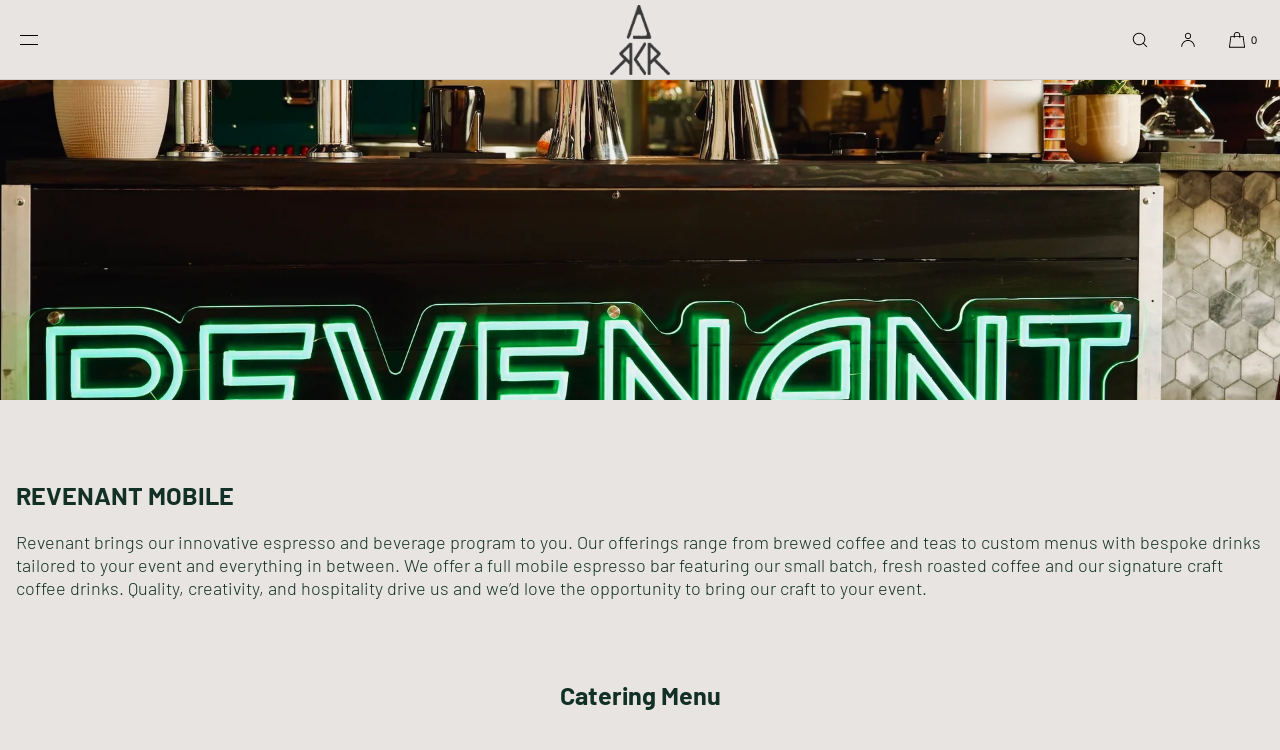

--- FILE ---
content_type: text/css
request_url: https://revenant.coffee/cdn/shop/t/8/assets/component-cart-drawer.css?v=10360691423386045451724261600
body_size: 1048
content:
.drawer{position:fixed;z-index:1000;left:0;top:0;width:100vw;height:100%;display:flex;justify-content:flex-end;background-color:rgba(0,0,0,var(--drawer-bg-darkness));opacity:0;transition:visibility 0s linear .3s,opacity .3s;-webkit-backdrop-filter:blur(var(--drawer-bg-blur));backdrop-filter:blur(var(--drawer-bg-blur))}.drawer.active{visibility:visible;opacity:1;transition:visibility 0s linear 0ms,opacity .3s}.drawer__inner{height:calc(100% - var(--drawer-margin-offset));margin:var(--drawer-margin);border-radius:var(--drawer-corner-radius);width:calc(100vw - var(--drawer-margin-offset));max-width:100vw;padding:2rem;background:var(--popup-background-color);border:0;box-shadow:0 0 var(--drawer-shadow-blur-radius) px 0 rgba(0,0,0,var(--drawer-shadow-opacity));overflow:hidden;display:flex;flex-direction:column;transform:translate(100%);transition:transform var(--duration-default) ease}@media only screen and (min-width: 750px){.drawer__inner{width:40vw;padding:1.5rem 2rem}}@media only screen and (min-width: 1025px){.drawer__inner{width:var(--drawer-width);padding:1.5rem 2rem}}.drawer__inner-empty{height:100%;padding:0 1.5rem;background:var(--popup-background-color);overflow:hidden;display:flex;flex-direction:column}.cart-drawer__warnings{display:flex;flex-direction:column;flex:1;justify-content:center}.drawer-inner-empty-cart-message{text-align:center;box-sizing:border-box;padding:0 2rem;font-size:18px;height:calc(100vh - 100px);display:flex;align-items:center;justify-content:center;flex-direction:column;row-gap:40px}cart-drawer:not(.is-empty) .cart-drawer__warnings,cart-drawer:not(.is-empty) .cart-drawer__collection{display:none}.cart-drawer__warnings--has-collection .cart__login-title{margin-top:2.5rem}.drawer.active .drawer__inner{transform:translate(0)}.drawer__header{position:relative;width:100%;padding:0 0 1.5rem;border-bottom:0x solid rgba(var(--color-foreground),.2);margin-bottom:20px;line-height:1;text-align:var(--drawer-header-alignment)}.drawer__header h2{margin-top:0;margin-bottom:0;font-size:1.5rem}.drawer-close-button-wrapper{position:absolute;display:flex;align-items:center;justify-content:center;right:-1.5rem;top:-1.5rem}.drawer__heading{margin:0 0 1.5rem}.drawer__close{display:flex;align-items:center;justify-content:center;padding:0;width:48px;height:48px;box-shadow:0;color:rgb(var(--color-foreground));background-color:transparent;border:none;cursor:pointer}.drawer__close svg{height:1.3rem;width:1.3rem}.cart-drawer__warnings .drawer__close{right:5px}.drawer__contents{flex-grow:1;display:flex;flex-direction:column;font-size:var(--font-size-cart-drawer-mobile)}@media only screen and (min-width: 1025px){.drawer__contents{font-size:var(--font-size-cart-drawer-desktop)}}.drawer__contents .h4{font-size:inherit}.drawer__footer{border-top:.1rem solid rgba(var(--color-foreground),.2);padding:1.5rem 0}cart-drawer-items.is-empty+.drawer__footer{display:none}.drawer__footer>details{margin-top:-1.5rem;border-bottom:.1rem solid rgba(var(--color-foreground),.2)}.drawer__footer>details[open]{padding-bottom:1.5rem}.drawer__footer summary{display:flex;position:relative;line-height:1;padding:0 0 1.5rem}.drawer__footer>details+.cart-drawer__footer{padding-top:1.5rem}.cart-drawer-cart-note summary{padding-left:3rem}.cart-drawer-cart-note summary .icon{width:1rem;height:1rem}.cart-drawer-cart-note summary .icon--open,.cart-drawer-cart-note summary .icon--close{position:absolute;top:-4px;left:0;background:#0000001a;border-radius:100%;width:22px;height:22px;display:flex;align-items:center;justify-content:center}.cart-drawer-cart-note summary:hover .icon--open,.cart-drawer-cart-note summary:hover .icon--close{background:#0000001a}.cart-drawer-cart-note summary .icon--close{display:none}.cart-drawer-cart-note details[open] summary .icon--open{display:none}.cart-drawer-cart-note details[open] summary .icon--close{display:flex}cart-drawer{position:fixed;top:0;left:0;width:100vw;height:100%}.cart-drawer__overlay{position:fixed;top:0;right:0;bottom:0;left:0}.cart-drawer__overlay:empty{display:block}.cart-drawer__collection{margin:0 2.5rem 1.5rem}.cart-drawer .drawer__cart-items-wrapper{flex-grow:1}.cart-drawer .cart-items,.cart-drawer tbody{display:block;width:100%}.cart-drawer thead{display:inline-table;width:100%;position:sticky;top:0;z-index:2;background-color:rgb(var(--color-base-background-1))}cart-drawer-items{overflow:auto;flex:1}@media screen and (max-height: 650px){cart-drawer-items{overflow:visible}.drawer__inner{overflow:scroll}}.cart-drawer .cart-item{display:grid;grid-template:repeat(2,auto) / repeat(4,1fr);column-gap:1.5rem;margin-bottom:0}.cart-drawer .cart-item:last-child{margin-bottom:1rem}.cart-drawer .cart-item__image{max-width:100%;border-radius:var(--media-radius)}.cart-drawer .cart-items thead{margin-bottom:.5rem}.cart-drawer .cart-items thead th:first-child,.cart-drawer .cart-items thead th:last-child{width:0;padding:0}.cart-drawer .cart-items thead th:nth-child(2){width:50%;padding-left:0}.cart-drawer .cart-items thead tr{display:table-row;margin-bottom:0}.cart-drawer .cart-items th{border-bottom:.1rem solid rgba(var(--color-foreground),.08)}.cart-drawer .cart-item:last-child{margin-bottom:1.5rem}.cart-drawer .cart-item .loading-overlay{right:5px;padding-top:2.5rem}.cart-drawer .cart-items td{padding-top:2rem}.cart-drawer .cart-item>td+td{padding-left:0rem}.cart-drawer .cart-item__details{width:auto;grid-column:2 / 4}.cart-drawer .cart-item__totals{pointer-events:none;display:flex;align-items:flex-start;justify-content:flex-end}.cart-drawer.cart-drawer .cart-item__price-wrapper>*:only-child{margin-top:0}.cart-drawer .cart-item__price-wrapper .cart-item__discounted-prices{display:flex;flex-direction:column;gap:.6rem}.cart-drawer .unit-price{margin-top:.6rem}.cart-drawer .cart-items .cart-item__quantity{padding-top:0;grid-column:2 / 5}@media screen and (max-width: 749px){.cart-drawer .cart-item cart-remove-button{margin-left:0}}.cart-drawer .totals{justify-content:space-between}.cart-drawer .price{line-height:1}.cart-drawer .tax-note{margin:1rem 0 1rem auto;text-align:left}.cart-drawer .product-option dd{word-break:break-word}.cart-drawer .cart__checkout-button{max-width:none}.drawer__footer .cart__dynamic-checkout-buttons{max-width:100%}.drawer__footer #dynamic-checkout-cart ul{flex-wrap:wrap!important;flex-direction:row!important;margin:.5rem -.5rem 0 0!important;gap:.5rem}.drawer__footer [data-shopify-buttoncontainer]{justify-content:flex-start}.drawer__footer #dynamic-checkout-cart ul>li{flex-basis:calc(50% - .5rem)!important;margin:0!important}.drawer__footer #dynamic-checkout-cart ul>li:only-child{flex-basis:100%!important;margin-right:.5rem!important}.cart-drawer-cart-note{margin-bottom:1.5rem;border-bottom:.1rem solid rgba(var(--color-foreground),.2)}.cart-drawer-cart-note .field__input{height:auto;margin-bottom:2rem}.cart-drawer-note-toggle .icon{width:1.25rem;height:1.25rem;float:right}.cart-item-quantity-hidden{visibility:hidden;height:0;margin:0;padding:0}@media screen and (min-width: 750px){.drawer__footer #dynamic-checkout-cart ul>li{flex-basis:calc(100% / 3 - .5rem)!important;margin:0!important}.drawer__footer #dynamic-checkout-cart ul>li:first-child:nth-last-child(2),.drawer__footer #dynamic-checkout-cart ul>li:first-child:nth-last-child(2)~li,.drawer__footer #dynamic-checkout-cart ul>li:first-child:nth-last-child(4),.drawer__footer #dynamic-checkout-cart ul>li:first-child:nth-last-child(4)~li{flex-basis:calc(50% - .5rem)!important}}cart-drawer-items::-webkit-scrollbar{width:3px}cart-drawer-items::-webkit-scrollbar-thumb{background-color:rgba(var(--color-foreground),.7);border-radius:100px}cart-drawer-items::-webkit-scrollbar-track-piece{margin-top:31px}.drawer__inner .cart__ctas{margin-top:30px;display:block}.drawer__inner .cart__ctas .button{width:100%}.cart-item__compare_at_price{display:inline-block;margin-right:6px!important;text-decoration:line-through;opacity:.65}
/*# sourceMappingURL=/cdn/shop/t/8/assets/component-cart-drawer.css.map?v=10360691423386045451724261600 */


--- FILE ---
content_type: text/css
request_url: https://revenant.coffee/cdn/shop/t/8/assets/component-cart.css?v=106529393535597519881724261602
body_size: 497
content:
.cart{position:relative;display:block}.main-cart-title{margin-bottom:60px}.cart__empty-text,.is-empty .cart__contents,cart-items.is-empty .title-wrapper-with-link,.is-empty .cart__footer,.is-empty .cart__footer_header{display:none}.is-empty .cart__empty-text,.is-empty .cart__warnings{display:block}.cart__warnings{display:none;text-align:center;padding:3rem 0 1rem}.cart__empty-text{margin:4.5rem 0 2rem}.cart__contents>*+*{margin-top:2.5rem}.cart__login-title{margin:5.5rem 0 .5rem}.cart__login-paragraph{margin-top:.8rem}.cart__login-paragraph a{font-size:inherit}@media screen and (min-width: 990px){.cart__warnings{padding:7rem 0 1rem}.cart__empty-text{margin:0 0 3rem}}cart-items{display:block}.cart__items{position:relative;padding-bottom:3rem;border-bottom:.1rem solid rgba(var(--color-foreground),.15)}.cart__items--disabled{pointer-events:none}.cart__footer{padding:0rem 0 0}.main-cart-footer-container{margin-bottom:6rem}.cart__footer>div:only-child{margin-left:auto}.cart__footer>*+*{margin-top:4rem}.cart__footer .discounts{margin-top:1rem}.cart__note{height:fit-content;margin-top:3rem}.cart__note label{display:block;margin-bottom:.75rem}.cart__note .field__input{height:auto;position:relative;border-radius:var(--inputs-radius);padding:1rem}.cart__note .text-area{resize:vertical}.button-cart-item-remove,cart-remove-button .button{background:none!important;border:0!important;text-decoration:none!important}.button-cart-item-remove .icon,cart-remove-button .icon{margin-right:.5rem;margin-top:-.1rem}.cart-remove--button-link{font-family:var(--font-body-family)!important;font-size:calc(var(--font-body-base-size-mobile) - 2px);display:inline-flex;align-items:center;text-decoration:none!important;text-underline-offset:.3rem;text-decoration-thickness:1px!important;margin-top:.5rem;padding:0;opacity:.65}.cart-remove--button-link:hover{opacity:1}@media screen and (min-width: 750px){.cart__note{margin-top:0}.cart__items{grid-column-start:1;grid-column-end:3;padding-bottom:4rem}.cart__contents>*+*{margin-top:0}.cart__items+.cart__footer{grid-column:2}.cart__footer{display:flex;justify-content:space-between;border:0}.cart__footer-wrapper:last-child{padding-top:0}.cart__footer>*{width:35rem}.cart__footer_header{width:35rem;margin-left:auto}.cart__footer>*+*{margin-left:4rem;margin-top:0}}@media only screen and (min-width: 950px){.cart__footer>*{width:100%}.cart__footer_header{width:100%}.cart-remove--button-link{font-size:calc(var(--font-body-base-size-desktop) - 2px)}}.cart__ctas button{width:100%}.cart__ctas>*:not(noscript:first-child)+*{margin-top:1rem}.cart__update-button{margin-bottom:1rem}.cart__dynamic-checkout-buttons{max-width:120rem;margin:0 auto}.cart__blocks>*+*{margin-top:1rem}.cart__dynamic-checkout-buttons div[role=button]{border-radius:var(--buttons-radius)!important}.main-cart-footer-note-wrapper{margin-top:2rem}.main-cart-footer--note{margin-bottom:1.5rem}.main-cart-footer--note summary{padding-bottom:1rem;padding-left:3rem;text-decoration:underline;text-underline-offset:.3rem;text-decoration-thickness:1px!important}.main-cart-footer--note summary .icon{width:1rem;height:1rem}.main-cart-footer--note summary .icon--open,.main-cart-footer--note summary .icon--close{position:absolute;top:0;left:0;background:#0000001a;border-radius:100%;width:22px;height:22px;display:flex;align-items:center;justify-content:center}.main-cart-footer--note summary:hover .icon--open,.main-cart-footer--note summary:hover .icon--close{background:#0000001a}.main-cart-footer--note summary .icon--close{display:none}.main-cart-footer--note details[open] summary .icon--open{display:none}.main-cart-footer--note details[open] summary .icon--close{display:flex}.cart-note__label{display:inline-block;margin-bottom:1rem;line-height:calc(1 + 1 / var(--font-body-scale))}.main-cart-footer--note .cart-note__label{visibility:hidden;height:0}.tax-note{margin:2.2rem 0 1.6rem auto;text-align:center;display:block}.cart__checkout-button{max-width:90rem}.cart__ctas{text-align:center}.payments_list_cart{list-style-type:none;padding:15px 0 0;margin:0 auto;display:flex;align-items:center;justify-content:center;flex-wrap:wrap}.cart__footer_header{margin-bottom:2rem}.main-cart--items{padding-top:40px;padding-bottom:40px}@media screen and (min-width: 750px){.cart-note{max-width:35rem}.cart__update-button{margin-bottom:0;margin-right:.8rem}.tax-note{margin-bottom:2.2rem;text-align:left}[data-shopify-buttoncontainer]{justify-content:flex-end}.cart__ctas{display:flex;gap:1rem}}@media screen and (min-width: 950px){.cart__items-wrapper,.cart__footer-wrapper{display:inline-block;vertical-align:top}.cart__items-wrapper{width:60%}.cart__footer-wrapper{position:sticky;top:70px;width:40%;padding-left:60px}.main-cart--footer{padding-top:70px}.main-cart--items{padding-top:40px;padding-bottom:80px}.cart__items{border-bottom:0}.main-cart-footer--note{margin-top:-2rem;padding-top:2rem;border-top:1px solid rgba(0,0,0,.2)}body:has(.is-empty) .cart__footer-wrapper{width:0!important}body:has(.is-empty) .cart__items-wrapper{width:100%}}@media screen and (min-width: 1350px){.cart__items-wrapper{width:65%}.cart__footer-wrapper{width:35%;padding-left:80px}body:has(.is-empty) .cart__footer-wrapper{width:0!important}body:has(.is-empty) .cart__items-wrapper{width:100%}}
/*# sourceMappingURL=/cdn/shop/t/8/assets/component-cart.css.map?v=106529393535597519881724261602 */


--- FILE ---
content_type: text/css
request_url: https://revenant.coffee/cdn/shop/t/8/assets/section-image-banner.css?v=24016634684091455721724261600
body_size: 472
content:
.banner-full-bleed{position:relative;width:100%;box-sizing:border-box}.image-banner-full-banner-link{position:absolute;top:0;left:0;width:100%;height:100%;z-index:3;cursor:pointer;display:block!important;background:none}.banner-full-bleed .global-image-placeholder{background:#555}.banner-full-bleed .global-image-placeholder svg{opacity:.7}.banner-full-bleed .global-image-placeholder .st1{fill:#333}.banner-full-bleed .global-image-placeholder{border-radius:0}.banner-full-bleed-ss{background:#000}.banner--heading em{font-family:var(--font-serif-family);font-weight:300;letter-spacing:-.01em}.banner-full-bleed .text-serif{font-family:var(--font-serif-family);font-weight:300}.text-italic{font-style:italic;letter-spacing:-.01em}.banner-full-bleed .section-inner{height:100%;width:100%;display:flex}.banner-text-position--top_left{align-items:flex-start;justify-content:flex-start}.banner-text-position--top_right{align-items:flex-start;justify-content:flex-end}.banner-text-position--top_center{align-items:flex-start;justify-content:center}.banner-text-position--middle{align-items:center;justify-content:center}.banner-text-position--middle_left{align-items:center;justify-content:flex-start}.banner-text-position--middle_right{align-items:center;justify-content:flex-end}.banner-text-position--bottom_center{align-items:flex-end;justify-content:center}.banner-text-position--bottom_left{align-items:flex-end;justify-content:flex-start}.banner-text-position--bottom_right{align-items:flex-end;justify-content:flex-end}.banner-full-bleed img{width:100%}.banner-style-slim{height:280px}.banner-style-medium{height:380px}.banner-style-large{height:480px}.banner-style-fullscreen{height:100vh}body:has(.full-width-announcement-bar) .banner-style-fullscreen{height:calc(100vh - 35px)}body:has(.header-bar--full) .banner-style-fullscreen{height:calc(100vh - var(--site-header-height-mobile))}@media only screen and (min-width: 1025px){body:has(.header-bar--full) .banner-style-fullscreen{height:calc(100vh - var(--site-header-height-desktop))}body:has(.full-width-announcement-bar):has(.header-bar--full) .banner-style-fullscreen{height:calc(100vh - var(--site-header-height-desktop) - 35px)}}.banner-logo img{width:100%;max-width:100%!important;height:auto;margin:0}.align--center .banner-logo{margin:0 auto}.banner-full-bleed-text{position:relative;width:100%;box-sizing:border-box;z-index:2;padding:var(--page-margin-mobile);line-height:1.5}@media only screen and (min-width: 750px){.banner-text-width--25{width:25%}.banner-text-width--50{width:50%}.banner-text-width--75{width:75%}.banner-text-width--100{width:100%}}.banner-full-bleed-text .section-label{margin-bottom:0}.banner-full-bleed-text>div{box-sizing:border-box;padding:1rem 0}.banner-full-bleed-text h1{line-height:1.1}.banner-full-bleed-text p,.banner-full-bleed-text h1,.banner-full-bleed-text h2{margin-top:0;margin-bottom:0}.banner-full-bleed-text .image-banner-buttons-inline,.banner-full-bleed-text .image-banner-buttons-stacked{padding-top:2.5rem}.image-banner-buttons-bottom-wrapper{margin:0 auto;text-align:center;width:100%;position:absolute;left:0;box-sizing:border-box;bottom:60px;z-index:2;padding:10px}.full-bleed-banner-btn{padding-top:20px}.buttons-layout-inline{width:fit-content;display:grid;grid-template-columns:1fr 1fr;grid-column-gap:12px}.align--left .buttons-layout-inline .button{margin-right:6px;margin-bottom:5px}.align--center .image-banner-buttons-inline{margin:0 auto}.align--center .buttons-layout-inline .button{margin-bottom:5px}.align--right .buttons-layout-inline .button{margin-left:6px;margin-bottom:5px}.align--right .buttons-layout-stacked .button,.align--right .buttons-layout-inline,.align--right .image-banner-buttons-inline{margin-left:auto}.align--center{text-align:center}.align--left{text-align:left}.align--right{text-align:right}.align-center .buttons-layout-inline,.align-center .buttons-layout-stacked,.align--center .buttons-layout-inline,.align--center .buttons-layout-stacked .button{margin:0 auto}@media screen and (min-width: 750px){.banner-full-bleed-text{padding:3rem var(--page-margin-desktop)}}@media screen and (min-width: 1025px){.banner-full-bleed-text{padding:3rem var(--page-margin-desktop)}}.banner-overlay{position:absolute;top:0;width:100%;height:100%;background:#00000040;z-index:1}.banner-bg-image{position:absolute;top:0;left:0;width:100%;height:100%;background:#0000;z-index:0}.dt-full-bleed,.dt-half-center,.dt-half-left,.dt-half-right{position:absolute;height:100%;width:100%;overflow:hidden}.banner-bg-image img{object-fit:cover;width:100%;height:100%}.image-mob-hide{display:none}.banner-secondary-image{z-index:-1}@media only screen and (min-width: 950px){.image-dt-hide{display:none}.image-mob-hide{display:block}.dt-half-center{width:50%;left:50%;margin-left:-25%}.dt-half-left{width:50%;left:0}.dt-half-right{width:50%;left:50%}.bt-half-width{width:50%}}@media only screen and (min-width: 1025px){.banner-style-slim{height:400px}.banner-style-medium{height:520px}.banner-style-large{height:640px}}@media only screen and (min-width: 1200px) and (min-height: 700px){.banner-style-slim{height:400px}.banner-style-medium{height:580px}.banner-style-large{height:700px}}@media only screen and (min-width: 1550px) and (min-height: 900px){.banner-style-slim{height:500px}.banner-style-medium{height:650px}.banner-style-large{height:800px}}.image-banner-word:nth-child(1){text-align:right}.image-banner-word:nth-child(2){text-align:right}.image-banner-word:nth-child(3){text-align:left}.image-banner-word:nth-child(4){text-align:left}.image-banner-word:nth-child(5){text-align:center}.image-banner-word:nth-child(6),.image-banner-word:nth-child(7),.image-banner-word:nth-child(8){text-align:left}.asymmetric-heading-2-words .image-banner-word:nth-child(1){text-align:right}.asymmetric-heading-2-words .image-banner-word:nth-child(2){text-align:left}.banner-overlay-fader{position:absolute;top:0;width:100%;height:100%;background:#0000;z-index:1}.banner--heading,.banner--text{opacity:0;transition:opacity 2.5s ease}.banner--heading.visible,.banner--text.visible{opacity:1}.banner-text-fade-in{animation:fadeInUp 1.2s}@keyframes fadeIn{0%{opacity:0}to{opacity:1}}@keyframes fadeInUp{0%{transform:translate3d(0,40px,0);opacity:0}to{transform:translateZ(0);opacity:1}}
/*# sourceMappingURL=/cdn/shop/t/8/assets/section-image-banner.css.map?v=24016634684091455721724261600 */


--- FILE ---
content_type: text/css
request_url: https://revenant.coffee/cdn/shop/t/8/assets/component-accordion.css?v=54088828043258822021724261599
body_size: -283
content:
.section-collapsible-content{box-sizing:border-box}.accordion a,.accordion button{color:inherit}.accordion-group-heading{margin-top:4rem;margin-bottom:3rem}.accordion{position:relative;margin:0!important;transition:.3s;border-top:1px solid rgba(var(--color-foreground),var(--accordions-border-opacity));padding:var(--accordions-spacing) 0}.product-main-info-section .accordion{border-top:1px solid rgba(var(--color-foreground),var(--accordions-border-opacity));border-bottom:0}.product-main-info-section .accordion:last-of-type{border-bottom:1px solid rgba(var(--color-foreground),var(--accordions-border-opacity))}.accordion-title{font-family:var(--font-body-family)!important;font-weight:400!important;font-size:inherit;cursor:pointer;appearance:none;-webkit-appearance:none;border:0;outline:0;background:none;padding:0;width:100%;text-align:left}.accordion-title:focus-visible{outline:2px solid}.accordion-icon-open,.accordion-icon-close{float:right;width:1rem;height:1rem;display:flex;align-items:center;justify-content:center;margin-top:.5rem}.accordion-icon-open .icon,.accordion-icon-close .icon{width:1rem;height:1rem}.accordion-icon-open{margin-right:.5rem}.accordion-icon-close{visibility:hidden;margin-right:-1rem}.accordion-title.active .accordion-icon-close{visibility:visible}.accordion-title.active .accordion-icon-open{visibility:hidden}.accordion-title.active .icon-caret{transform:rotate(180deg)}.accordion-panel{padding:0;height:0;overflow:hidden;transition:height .3s ease-out}.product-main-info-section .accordion-panel ul{margin-top:20px;margin-bottom:20px;padding:0}.product-main-info-section .accordion-panel li{list-style-type:disc;padding-left:0;display:list-item;margin-left:20px}
/*# sourceMappingURL=/cdn/shop/t/8/assets/component-accordion.css.map?v=54088828043258822021724261599 */


--- FILE ---
content_type: text/css
request_url: https://revenant.coffee/cdn/shop/t/8/assets/section-contact-form.css?v=92238060948008901781724261599
body_size: -389
content:
.contact img{max-width:100%}.contact .form__message{align-items:flex-start}.contact .icon-success{margin-top:.2rem}.contact .field{margin-bottom:1.5rem}.contact input:focus-visible,.contact textarea:focus-visible{outline:2px solid!important}@media screen and (min-width: 750px){.contact .field{margin-bottom:2rem}}.contact__button{margin-top:3rem}.contact__button .button{width:100%}@media screen and (min-width: 750px){.contact__button{margin-top:4rem}}@media screen and (min-width: 750px){.contact__fields{display:grid;grid-template-columns:repeat(2,1fr);grid-column-gap:2rem}}
/*# sourceMappingURL=/cdn/shop/t/8/assets/section-contact-form.css.map?v=92238060948008901781724261599 */


--- FILE ---
content_type: text/css
request_url: https://revenant.coffee/cdn/shop/t/8/assets/section-multicolumn.css?v=153044839546218450701724261599
body_size: 205
content:
.multicolumn-section hr{margin:0;padding:0}.multicolumn-grid-item{margin-bottom:var(--grid-mobile-vertical-spacing);position:relative}.multicolumn-grid-item:last-child{margin-bottom:0}.multicolumn-grid-item h3{margin:0}.multicolumn-grid-item img{width:100%;height:auto;margin-bottom:0;border-radius:var(--media-radius)}.multicolumn-grid-item ul{list-style-type:none;padding:0;margin:0}.bullet-list ul{list-style-type:disc}.multicolumn-grid-item a{text-decoration:none}.multicolumn-grid-item a.link--underlined{text-decoration:underline}.multicolumn-grid-item p{margin-top:0;margin-bottom:25px}.footer-shopping-info-section .multicolumn-grid-item{margin-bottom:25px}.footer-shopping-info-section .multicolumn-grid-item:last-child{margin-bottom:0}.footer-shopping-info-section .multicolumn-grid-item p{margin-bottom:0}.multicolumn-grid-item-image{position:relative}.multicol-image-ratio-square .multicolumn-grid-item-image img,.multicol-image-ratio-portrait .multicolumn-grid-item-image img,.multicol-image-ratio-portrait-4x6 .multicolumn-grid-item-image img,.multicol-image-ratio-landscape .multicolumn-grid-item-image img{object-fit:cover;width:100%;height:100%;position:absolute;left:0;top:0}.multicol-image-ratio-landscape .multicolumn-grid-item-image{height:0;padding-bottom:65%}.multicol-image-ratio-square .multicolumn-grid-item-image{height:0;padding-bottom:100%}.multicol-image-ratio-portrait .multicolumn-grid-item-image{height:0;padding-bottom:120%}.multicol-image-ratio-portrait-4x6 .multicolumn-grid-item-image{height:0;padding-bottom:130%}.multicolumn-ro-type{position:absolute;z-index:3;width:100%;top:52%;margin:0;text-align:center;color:#fff!important;opacity:0;transition:.3s linear;font-size:32px;font-style:italic;font-family:var(--font-heading-family);letter-spacing:-.02em}.multicolumn-ro-type--small{font-size:20px}.multicolumn-ro-type--medium{font-size:24px}.multicolumn-ro-type--large{font-size:32px}.shopping-info-item .h4,.shopping-info-item .h5{margin-top:0;margin-bottom:.5rem}.align-center .shopping-info-item .h5{padding:0 1rem}.shopping-info-item span{display:block;padding:0}.align-center .shopping-info-item span{padding:0 1rem}.footer-shopping-info-section .icon-size-large .icon{width:3.2rem;height:3.2rem}@media only screen and (min-width: 750px){.footer-shopping-info-section .multicolumn-grid-item,.multicolumn-grid-item{margin-bottom:0}.multicolumn-grid{display:grid;grid-template-columns:repeat(2,1fr);grid-template-rows:repeat(1,1fr);grid-column-gap:var(--grid-desktop-horizontal-spacing);grid-row-gap:var(--grid-desktop-vertical-spacing)}.grid-two-col{grid-template-columns:repeat(2,1fr);grid-template-rows:repeat(1,1fr)}.grid-three-col{grid-template-columns:repeat(3,1fr);grid-template-rows:repeat(1,1fr)}.grid-four-col{grid-template-columns:repeat(4,1fr);grid-template-rows:repeat(1,1fr)}.grid-item--half{width:50%;box-sizing:border-box;padding:20px}.grid-item--third{width:33.3333%;box-sizing:border-box;padding:20px}.grid-item--fourth{width:25%;box-sizing:border-box;padding:20px}.multicolumn-grid-item img{transition:.3s linear}.multicolumn-grid-item a:hover .multicolumn-ro-type{opacity:1;transition:.3s linear;top:47%}.align-center .shopping-info-item span{padding:0 3rem}.mc-h3-dt-hide{display:none}}.mgi-btn-full .button{width:100%}@media only screen and (min-width: 1025px){.align-center .shopping-info-item span{padding:0 3rem}}@media only screen and (min-width: 1400px){.align-center .shopping-info-item span{padding:0 4rem}}
/*# sourceMappingURL=/cdn/shop/t/8/assets/section-multicolumn.css.map?v=153044839546218450701724261599 */


--- FILE ---
content_type: text/css
request_url: https://revenant.coffee/cdn/shop/t/8/assets/section-footer.css?v=107703624376246011771724261602
body_size: 1760
content:
/** Shopify CDN: Minification failed

Line 552:29 Unexpected "~"

**/
.site-footer {
  margin: 0 auto;
}

.site-footer hr {
  margin: 2rem var(--page-margin-mobile) 0 var(--page-margin-mobile);  
}

@media only screen and (min-width: 750px) {
  .site-footer hr {
    margin: 2rem var(--page-margin-tablet) 0 var(--page-margin-tablet);  
  }  
}

@media only screen and (min-width: 1025px) {
  .site-footer hr {
    margin: 2rem var(--page-margin-desktop) 0 var(--page-margin-desktop);  
  }  
}

.site-footer ul, .site-footer li {
  list-style-type: none;
  margin: 0;
  padding: 0;
}

.site-footer a {
  text-decoration: none;
  color: inherit;
}

.footer-logo-center-top img, .footer-logo-center-btm img, .footer-logo-left img {
  width: 100%;
  height: auto;
}

.footer-logo-left {
  max-width: 280px;
  margin-top: 5px;
}

.footer-logo-center-top, .footer-logo-center-btm {
  margin: 0 auto;
  text-align: center;
}

.footer-logo-center-top {
  margin-bottom: 30px;
}

.footer-logo-center-btm {
  margin-top: 30px;
}

.footer-logo-block img {
  width: 100%;
  height: auto;
}

.ftr-logo-sml img {max-width: 60px;}
.ftr-logo-med img {max-width: 80px;}
.ftr-logo-lrg img {max-width: 140px;}
.ftr-logo-max img {max-width: 1600px}

@media only screen and (min-width: 700px) {
  .ftr-logo-sml img {max-width: 80px;}
  .ftr-logo-med img {max-width: 100px;}
  .ftr-logo-lrg img {max-width: 180px;}
  .ftr-logo-max img {max-width: 1600px}  
}

@media only screen and (min-width: 900px) {
  .ftr-logo-sml img {max-width: 80px;}
  .ftr-logo-med img {max-width: 100px;}
  .ftr-logo-lrg img {max-width: 200px;}
  .ftr-logo-max img {max-width: 1600px}  
}

@media only screen and (min-width: 1025px) {
  .ftr-logo-sml img {max-width: 80px;}
  .ftr-logo-med img {max-width: 100px;}
  .ftr-logo-lrg img {max-width: 200px;}
  .ftr-logo-max img {max-width: 1600px}  

  .footer-logo-center-top {
    margin-bottom: 40px;
  }
  
  .footer-logo-center-btm {
    margin-top: 40px;
  }  
}

.footer-menu-single-level  {
  margin-bottom: 20px;
}

.footer-menu-single-level li {
  margin-bottom: 10px;
}

.sub-footer {
  padding-top: 2rem;
  text-transform: none;
}

.hr-dark {
  background-color: rgba(0,0,0,.2);
}

.hr-light {
  background-color: rgba(255,255,255,.15);
}

.sub-footer p {
  margin: 0;
}

.sub-footer button {
  font-size: inherit;
  color: inherit;
}

.footer-loc-selectors {
  font-size: 15px;  
}

.footer-policies-linklist {
  text-transform: capitalize;
}

.list-payment {
  justify-content: center;
}

.footer-block-newsletter {
  margin-bottom: 15px;
}

.footer-block-newsletter .footer-block-heading {
  margin-bottom: 8px;
}

.footer-newsletter-legal-note {
  margin-top: 1rem;
}

.footer-block-newsletter .newsletter-form__field-wrapper {
  margin: 0;
  max-width: none;
}

.align-center .newsletter-form__field-wrapper {
  margin: 0 auto;
  text-align: center;
}

.align-center .newsletter-form, .align-center .footer-newsletter-legal-note {
  margin: 0 auto;
}

.newsletter-form__field-wrapper .field:after {
  box-shadow: none !important;
}

.newsletter-form__field-wrapper .field__label {
  font-size: inherit;
  top: 50%;
  transform: translateY(-50%);
}

.footer-newsletter-button-label {
  margin-right: 5px;
}

.footer-block-newsletter .newsletter-form__message {
  margin: 0 auto;
  width: 100%;
  margin-top: 15px;
}

.footer-block-newsletter .newsletter-form__message--success {
  font-weight: 600;
  text-align: left;
  margin: 0;
  border-radius: 3px;
  padding: 6px 8px;  
}

.footer-block-newsletter input {
  border-radius: var(--inputs-radius);
  box-shadow: none !important;
  outline: 0;
}

.footer-block-newsletter .field__input {
  box-shadow: none !important;
  outline: 0 !important;
  padding: 2.5rem 1rem;
}

.footer-block-newsletter .field__input:focus {
  outline: none !important;
}

.footer-block-newsletter .field__input:focus-visible {
  outline: 2px solid !important;
  outline-offset: 2px;
}

@media only screen and (max-width: 450px) {
  .footer-block-newsletter .field__input:focus-visible {
    outline: 2px transparent !important;
  }  
}

.footer-block-newsletter .field__label {
  visibility: hidden;
  display: none;
}

.footer-block-newsletter .newsletter-form__field-wrapper .field__button {
  width: 50px;
  height: 100%;
  min-height: 48px;
  color: var(--color-foreground);
}

.footer-block-newsletter-width-normal .newsletter-form, .footer-block-newsletter-width-normal .footer-newsletter-legal-note {
  max-width: 500px;
}

.footer__newsletter {
  margin-top: 1.5rem !important;
}

@media only screen and (min-width: 1025px) {
  .footer-block-newsletter-width-normal .newsletter-form, .footer-block-newsletter-width-normal .footer-newsletter-legal-note {
    max-width: 50%;
  }  
}

@media only screen and (min-width: 1350px) {
  .footer-block-newsletter-width-normal .newsletter-form, .footer-block-newsletter-width-normal .footer-newsletter-legal-note {
    max-width: 33%;
  }  
}

.footer-social-channels-section {
  margin-top: 20px;
  margin-bottom: 10px;  
}

.footer-social-channels-section li {
  display: inline-block;
  vertical-align: top;
  margin-left: 2px;
  margin-right: 2px;
  width: 48px;
  height: 48px;
}

.footer-social-channels-list {
  margin-top: 15px;
}

.footer-social-channels-list li {
  display: inline-block;
  vertical-align: top;
}


.footer-social-channels-list a {
  display: block;
  width: 48px;
  height: 48px;
}

.align-center .footer-social-channels-list {
  text-align: center;
}

.sub-footer-section {
  margin-top: 3px;
}

.sub-footer-payment-methods, .sub-footer-follow-on-shop {
  margin-top: 10px;
}

.sub-footer-section a, .sub-footer-section button, .sub-footer-section span {
  display: inline-block;
  padding: 7px 0;
}

.footer__payments {
  margin-top: 10px;
  margin-bottom: 10px;
}

.payments_list_ftr {
  display: flex;
  gap: 4px;
}

.align-center .payments_list_ftr {
  justify-content: center;
}

.payments_list_ftr li {
  margin-right: 0;
  display: flex;
}

.payments_list_ftr .list-payment__item {
  width: 30px;  
}

.payments_list_ftr .list-payment__item .icon {
  width: 30px;
  height: 25px;
}

.ftr-form-top-marg {
  margin-top: 20px;
}

.footer-statement {
  margin-bottom: 30px;
}

.footer-block-column {
  box-sizing: border-box;
  text-align: left;
  padding-bottom: 10px;
  padding-top: 10px;
}

.footer-block-column.align-center {
  text-align: center;
}

.footer-block-column-social-icons {
  padding-bottom: 0;
}

.footer-block-heading {
  text-align: left;
  margin-bottom: 5px;
  opacity: 1;
}

.footer-block-column--text .footer-block-heading {
  margin-bottom: 8px;
}

.align-center .footer-block-heading {
  text-align: center
}

.footer-block-subheading {
  margin-bottom: 15px;
}

.footer-block-column p {
  margin: 0;
}

.footer-block-column img {
  width: 100%;
  height: auto;
}

.footer-block-column a {
  padding: 3px 0;
  display: block;
}

.footer-block-column .icon {
  width: 14px;
  height: 14px;
  display: inline-block;
  vertical-align: middle;
  margin-top: -3px;  
}

.logo-full {
  width: 100%;
}

.footer-image-block-small img {
  width: 100%;
  max-width: 80px;
}

.footer-image-block-medium img {
  width: 100%;
  max-width: 150px;
}

.footer-image-block-large img {
  width: 100%;
  max-width: 300px;
}

.footer-image-block-max img {
  width: 100%;
  max-width: none;
}

.footer-block-column li {
  margin-bottom: 5px;
}

.footer-block-hoz-list {
  font-family: var(--font-body-family);
  font-weight: 400;
  text-transform: none;
  letter-spacing: 0em;
}

.footer-logo-block {
  border-bottom: 0;
}

.footer-logo-block {
  padding-top: 10px;
  padding-bottom: 10px;
}

.footer-block-linklist-ul-expanding {
  visibility: hidden;
  height: 0;
}

.footer-block-linklist-ul-expanding.open {
  visibility: visible;
  height: auto;
}

.footer-block-linklist-ul.open ul {
  margin-top: 1.5rem;
}

.align-center .footer-block-linklist-ul {
  text-align: center;
}

.footer-linklist-heading {
  position: relative;
}

@media only screen and (max-width: 749px) {
  .footer-block-linklist-column-expanding .footer-linklist-heading {
    text-align: left !important;
  }  
}

.footer-block-heading-icon-open .icon, .footer-block-heading-icon-close .icon {
  width: 1.0rem;
  height: 1.0rem;
}

.footer-block-heading-icon-open, .footer-block-heading-icon-close {
  position: absolute;
  right: 0;
  top: 0;
}

.footer-block-heading-icon-close {
  visibility: hidden;
}

.footer-linklist-heading.open .footer-block-heading-icon-open {
  visibility: hidden;
}

.footer-linklist-heading.open .footer-block-heading-icon-close {
  visibility: visible;
}

.footer-linklist-heading.open .footer-block-heading-icon-close .icon-caret {
  transform: rotate(-180deg);
}

@media only screen and (max-width: 750px) {
  .footer-block-linklist-column-expanding:not(:last-child):not(:only-child) {
    border-bottom: 1px solid rgba(var(--color-foreground),0.2);
  }
}

@media only screen and (min-width: 750px) {
  .footer-block-heading-icon-open, .footer-block-heading-icon-close {
    display: none;
  }
  .footer-block-linklist-ul {
    visibility: visible;
    height: auto;
  }
  .footer-block-linklist-ul.open ul {
    margin-top: 0;
  }  
  .footer-linklist-heading {
    pointer-events: none;
    font-size: inherit;
  }
  .footer-social-block-heading {
    font-size: inherit;
  }
  .footer-linklist-heading:after, .footer-linklist-heading.open:after {
    content: none;
  }
  .footer-block-hoz-list li {
    display: inline-block;
    vertical-align: top;
    margin-right: 20px;
  }
  .align-center.footer-block-hoz-list li {
    margin-left: 10px;
    margin-right: 10px;
  }
  .footer-menu-multi-level {
    display: flex;
    gap: 40px;
    margin-bottom: 40px;
  }
  .footer-blocks-container {
    display: grid;
    grid-template-columns: repeat(4,1fr);
    grid-template-rows: repeat(1,1fr);
    column-gap: var(--grid-desktop-horizontal-spacing);
    margin-bottom: 0px;
  }
  .footer-block-column {
    padding-top: 20px;
    padding-bottom: 20px;
  }
  .footer-block-column-social-icons {
   padding-bottom: 0; 
  }
  .footer-block-newsletter {
    margin-bottom: 0px;
  }
  .footer-blocks-container > .footer-block-column ~ .footer-block-column {
    border-left: 0px solid #cccccc;
  }
  .footer-blocks-container > ~ .footer-block-column {
    border-left: 0px solid #cccccc;
  }  
  .footer-block-column:first-of-type {border-left: 0}
  .footer-block-fw {
    width: 100%;
    grid-column: 1 / span 4;
    margin-bottom: 0px;
    padding-bottom: 20px;
    border-bottom: 0px solid #cccccc;
  }
  .footer-logo-block {
    padding-top: 20px;
    margin-bottom: 0px;
    border-bottom: 0;
    border-top: 0px solid #cccccc;
  }
  .footer-block-column li {
    margin-bottom: 2px;
  }
  .footer-block-fw .footer-social-channels-list-words li {
    display: inline-block;
    margin-right: 18px;
  }
  .footer-block-fw.align-center .footer-social-channels-list-words li {
    display: inline-block;
    margin-left: 9px;
    margin-right: 9px;    
  }
  .footer-block-linklist-ul a {
    display: inline-block;
    width: auto;
  }
  .sub-footer {
    display: block;
    padding-top: 20px;
  }
  .sub-footer-section {
    width: 100%;
    margin-top: 0;
  }
  .sub-footer-payment-methods {
    margin-top: 0px;
    justify-content: flex-end;
  }
  .sub-footer-layout-two-column .payments_list_ftr {
    justify-content: flex-end;
    height: 100%;
  }
  .align-center .sub-footer-section:nth-child(3) .payments_list_ftr {
    justify-content: center;
  }
  .sub-footer-follow-on-shop {
    margin-top: 0px;
  }
  .sub-footer-layout-single .sub-footer-payment-methods {
    margin-top: 10px;
  }
  .sub-footer-layout-single .sub-footer-follow-on-shop {
    margin-top: 15px;
  }
  .sub-footer-section:first-child {
    padding-left: 0px;
  }
  .sub-footer-section:last-child {
    padding-right: 0px;
  }
  .sub-footer-section li {
    display: inline-block;
    vertical-align: top;
    margin-left: 8px;
    margin-right: 8px;
  }
  .align-left .sub-footer-section li {
    margin-left: 0;
    margin-right: 16px;
  }
  .footer__payments {
    margin-top: 30px;
  }
  .payments_list_ftr li {
    margin-left: 0px !important;
    margin-right: 0px !important;
    display: flex;
  }  
  .footer-newsletter-col {
    min-width: 240px;
  }  
}


@media only screen and (min-width: 750px) {
  .sub-footer-layout-two-column {
    display: grid;
    grid-template-columns: repeat(2,1fr);
    grid-template-rows: repeat(1,1fr);
    column-gap: var(--grid-desktop-horizontal-spacing);
    row-gap: 10px;
  }
  .sub-footer-layout-two-column hr {
    grid-column: 1 / span 2;
  }
  .sub-footer-layout-two-column .sub-footer-section:nth-child(1) {
    text-align: left;
  }
  .sub-footer-layout-two-column .sub-footer-section:nth-child(2) {
    text-align: right;
  }
  .sub-footer-layout-two-column .sub-footer-section:nth-child(3), .sub-footer-layout-two-column .sub-footer-section:nth-child(4) {
    grid-column: 1 / span 2;
  }
  .sub-footer-layout-two-column .sub-footer-section li {
    margin-left: 0;
    margin-right: 16px;
  }

  .sub-footer-span-rm {
    margin-right: 16px;
  }
}


.newsletter-form__field-wrapper .field__input {
  font-size: 16px;  
}

@media only screen and (min-width: 1025px) {
  .footer-newsletter-col {
    min-width: 300px;
  }
  .newsletter-form__field-wrapper .field__input {
    font-size: 16px;
  }
}


.ui-type-list li {
  margin: 8px 0;
  padding: 0;
}

.ui-icon-list li {
  margin: 8px 0;
  padding: 0;
}

.footer-lang-selector-panel {
  z-index: 9999999999;
  height: 100%;
  width: 100%;
  left: 50%;
  top: 50%;
  transform: translate(-50%, -50%);
  position: fixed;
  box-sizing: border-box;
  visibility: hidden;
  overflow: scroll;
  background: var(--popup-background-color);
  color: var(--color-foreground);
  opacity: 0;
  transition: visibility 0s linear 300ms, opacity 300ms;
}

@media only screen and (min-width: 750px) {
  .footer-lang-selector-panel {
    width: 400px;
    height: 400px;
    left: 50%;
    top: 50%;
    transform: translate(-50%, -50%);
    border-radius: var(--popup-corner-radius);
  } 
}

.footer-lang-selector-panel.open {
  visibility: visible;
  opacity: 1;
  transition: visibility 0s linear 0s, opacity 300ms;
}

.bg-lang-selector {
  background: rgba(0,0,0,0.6);
  position: fixed;
  top: 0;
  left: 0;
  width: 100%;
  height: 100%;
  visibility: hidden;
  opacity: 0;
  transition: visibility 0s linear 300ms, opacity 300ms;
  z-index: 99991;
}

.bg-lang-selector.open {
  visibility: visible;
  opacity: 1;
  transition: visibility 0s linear 0s, opacity 300ms;
}

.footer-lang-selector-panel-close {
  position: absolute;
  right: 10px;
  top: 10px;
  width: 48px;
  height: 48px;
  margin-left: auto;
  display: flex;
  align-items: center;
  justify-content: center;
  cursor: pointer;
  outline: none;
  background: none;
  background-color: none;
  border: 0;
  -webkit-appearance: none;
  color: var(--color-foreground);
}

.footer-lang-selector-panel-close .icon {
  width: 1.25rem;
  height: 1.25rem;
}

.footer-lang-selector-panel h3 {
  font-size: inherit;
}

.sub-footer-lang-selector {
  margin-bottom: 1rem;
}

.sub-footer-section button {
  line-height: inherit;
}

.sub-footer-section button:focus-visible {
  outline: 2px solid;
}

.footer-accent-font .footer-block-linklist-ul, .footer-accent-font .sub-footer, .footer-accent-font .sub-footer button, .footer-accent-font .footer-social-channels-list-words {
  font-family: var(--font-accent-family) !important;
}


--- FILE ---
content_type: text/css
request_url: https://revenant.coffee/cdn/shop/t/8/assets/section-rich-text.css?v=94136445777080513741724261601
body_size: -362
content:
.section-rich-text{z-index:1;position:relative}.rich-text-content{display:flex;justify-content:center}.rich-text .rich-text-content{margin:auto}.rich-text__blocks{width:100%}.rich-text__image{width:100px;height:auto}.rich-text__image img{width:100%;height:auto}.rt-img-micro{width:80px;height:auto}.rt-img-sml{width:100px;height:auto}.rt-img-med{width:160px;height:auto}.rt-img-large{width:200px;height:auto}.rt-img-full{width:100%;height:auto}@media screen and (min-width: 750px){.rich-text-style--left{justify-content:flex-start}.rich-text-style--right{justify-content:flex-end}.rt-img-micro{width:80px;height:auto}.rt-img-sml{width:100px;height:auto}.rt-img-med{width:200px;height:auto}.rt-img-large{width:400px;height:auto}}.rich-text__blocks *{overflow-wrap:break-word}.rich-text__blocks>*{margin-top:0;margin-bottom:0}.rich-text__blocks>*+*{margin-top:2rem}.rich-text__blocks>*+a{margin-top:3rem}.rich-text__buttons{padding-top:2rem;word-break:break-word}.rich-text-content .center .button{margin:0 auto}.rich-text__buttons+.rich-text__buttons{margin-top:1rem}.rich-text__blocks.left .rich-text__buttons{justify-content:flex-start}.rich-text__blocks.right .rich-text__buttons{justify-content:flex-end}.rich-text__pindent p:first-child{text-indent:4rem}@media only screen and (min-width: 750px){.rich-text__pindent p:first-child{text-indent:8rem}}.rich-text-section-bg-image{margin:0 auto;text-align:center;position:absolute;top:0;left:0;width:100%;height:100%;z-index:-1;overflow:hidden}.rich-text-section-bg-image img{position:absolute;left:0;top:0;width:100%;height:100%;object-fit:cover;object-position:50% 50%}.rich-text-section-bg-image-overlay{display:block!important;position:absolute;top:0;left:0;width:100%;height:100%;background:#000;z-index:1}
/*# sourceMappingURL=/cdn/shop/t/8/assets/section-rich-text.css.map?v=94136445777080513741724261601 */


--- FILE ---
content_type: text/javascript
request_url: https://revenant.coffee/cdn/shop/t/8/assets/component-header.js?v=116533995430923060841724261602
body_size: 10
content:
const ddButtons=document.getElementsByClassName("mob-parent-button");for(const ddButton of ddButtons)ddButton.addEventListener("click",function(event){event.preventDefault();const nextElement=ddButton.nextElementSibling;nextElement&&(nextElement.classList.add("active"),updateSlHideVisibility())});const ddPanels=document.getElementsByClassName("mob-secondary-level-ul");function updateSlHideVisibility(){const isActivePanel=Array.from(ddPanels).some(panel=>panel.classList.contains("active")),slHideDivs=document.getElementsByClassName("sl-hide");for(const slHideDiv of slHideDivs)isActivePanel?slHideDiv.classList.add("sl-hide-oi"):slHideDiv.classList.remove("sl-hide-oi")}for(const ddPanel of ddPanels){ddPanel.querySelector(".nav-secondary-fo-back-button").addEventListener("click",function(){ddPanel.classList.toggle("active"),updateSlHideVisibility()});const panelObserver=new MutationObserver(()=>{updateSlHideVisibility()}),observerConfig={subtree:!0,childList:!0,attributes:!0,characterData:!0};panelObserver.observe(ddPanel,observerConfig)}const navDesktopButtons=document.querySelectorAll(".nav-desktop-dd-btn"),headerMegaFwLists=document.querySelectorAll(".header-nav-desktop-dd-panel"),gcHeader=document.querySelector(".header-bar-inner");function applyBackgroundColor(){gcHeader.classList.add("hovered")}function removeBackgroundColor(){gcHeader.classList.remove("hovered")}navDesktopButtons.forEach(navDesktopButton=>{navDesktopButton.addEventListener("mouseover",applyBackgroundColor),navDesktopButton.addEventListener("mouseout",removeBackgroundColor)}),headerMegaFwLists.forEach(headerMegaFwList=>{headerMegaFwList.addEventListener("mouseover",applyBackgroundColor),headerMegaFwList.addEventListener("mouseout",removeBackgroundColor)});const headerDiv=document.getElementById("SiteHeader");let isScrolled=!1;window.addEventListener("scroll",function(){const scrollPosition=window.pageYOffset;scrollPosition>250&&!isScrolled?(headerDiv.classList.remove("hdr-trans-hp"),isScrolled=!0):scrollPosition<=250&&isScrolled&&(headerDiv.classList.add("hdr-trans-hp"),isScrolled=!1)});var navdrawermobile=document.getElementById("mobNavDrawer"),drawbg=document.getElementById("drawBg"),navbtn=document.getElementById("hdrMenuBtn"),navclose=document.getElementById("mobNavDrawerClose");function openMenuDrawer(event){navdrawermobile.classList.toggle("open"),drawbg.classList.toggle("open"),navdrawermobile.classList.contains("open")&&setTimeout(()=>{navclose.focus()},200),event.preventDefault()}navbtn&&(navbtn.addEventListener("click",openMenuDrawer),navbtn.addEventListener("keydown",function(event){(event.key==="Enter"||event.keyCode===13)&&openMenuDrawer(event)})),navclose&&navclose.addEventListener("click",function(){navdrawermobile.classList.remove("open"),drawbg.classList.remove("open"),navbtn.focus()}),drawbg&&drawbg.addEventListener("click",function(){navdrawermobile.classList.remove("open"),drawbg.classList.remove("open"),navbtn.focus()});
//# sourceMappingURL=/cdn/shop/t/8/assets/component-header.js.map?v=116533995430923060841724261602
